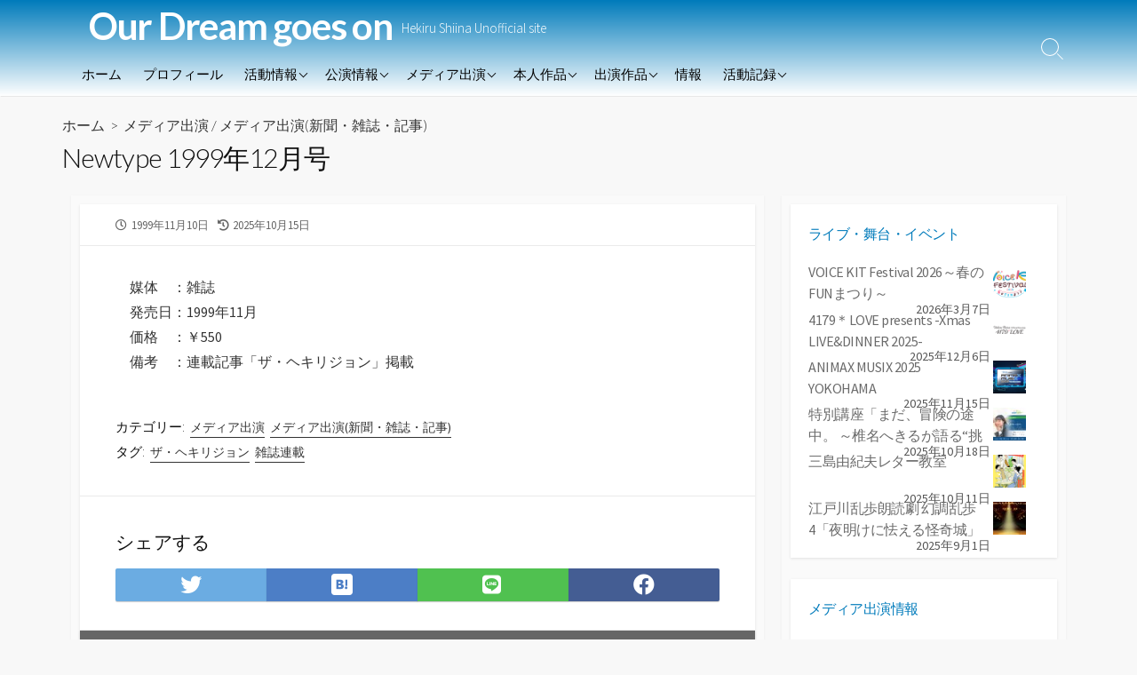

--- FILE ---
content_type: text/html; charset=UTF-8
request_url: https://hekiru.info/index.php/perform/1999/6478/
body_size: 18228
content:
<!DOCTYPE html>
<html lang="ja" prefix="og: http://ogp.me/ns#">
<head>
	<meta name="description" content="当サイトは、椎名へきる非公式サイトです。いわゆるファンサイト等に分類されるものです。
当サイトでは、歌手・役者として活躍している椎名へきるの情報を リリース作品、ライブデータを中心に掲載しています。
あくまで個人の趣味の延長上で椎名へきるの情報をまとめる為に製作されたものです。
椎名へきる本人ならびに所属事務所･レコード会社･その他椎名へきる関連企業とは一切関係ありません。" >
	<meta charset="UTF-8">
	<meta name="viewport" content="width=device-width, initial-scale=1.0">
	<meta content="#007bbb" name="theme-color">
	<link rel="profile" href="http://gmpg.org/xfn/11">
	<title>Newtype 1999年12月号 &#8211; Our Dream goes on</title>
<meta name='robots' content='max-image-preview:large' />
<link rel='dns-prefetch' href='//webfonts.sakura.ne.jp' />
<link rel='dns-prefetch' href='//fonts.googleapis.com' />
<link rel="alternate" type="application/rss+xml" title="Our Dream goes on &raquo; フィード" href="https://hekiru.info/index.php/feed/" />
<link rel="alternate" type="application/rss+xml" title="Our Dream goes on &raquo; コメントフィード" href="https://hekiru.info/index.php/comments/feed/" />
<link rel="alternate" type="application/rss+xml" title="Our Dream goes on &raquo; Newtype 1999年12月号 のコメントのフィード" href="https://hekiru.info/index.php/perform/1999/6478/feed/" />
<link rel="alternate" title="oEmbed (JSON)" type="application/json+oembed" href="https://hekiru.info/index.php/wp-json/oembed/1.0/embed?url=https%3A%2F%2Fhekiru.info%2Findex.php%2Fperform%2F1999%2F6478%2F" />
<link rel="alternate" title="oEmbed (XML)" type="text/xml+oembed" href="https://hekiru.info/index.php/wp-json/oembed/1.0/embed?url=https%3A%2F%2Fhekiru.info%2Findex.php%2Fperform%2F1999%2F6478%2F&#038;format=xml" />
<style id='wp-img-auto-sizes-contain-inline-css' type='text/css'>
img:is([sizes=auto i],[sizes^="auto," i]){contain-intrinsic-size:3000px 1500px}
/*# sourceURL=wp-img-auto-sizes-contain-inline-css */
</style>
<style id='wp-emoji-styles-inline-css' type='text/css'>

	img.wp-smiley, img.emoji {
		display: inline !important;
		border: none !important;
		box-shadow: none !important;
		height: 1em !important;
		width: 1em !important;
		margin: 0 0.07em !important;
		vertical-align: -0.1em !important;
		background: none !important;
		padding: 0 !important;
	}
/*# sourceURL=wp-emoji-styles-inline-css */
</style>
<style id='wp-block-library-inline-css' type='text/css'>
:root{--wp-block-synced-color:#7a00df;--wp-block-synced-color--rgb:122,0,223;--wp-bound-block-color:var(--wp-block-synced-color);--wp-editor-canvas-background:#ddd;--wp-admin-theme-color:#007cba;--wp-admin-theme-color--rgb:0,124,186;--wp-admin-theme-color-darker-10:#006ba1;--wp-admin-theme-color-darker-10--rgb:0,107,160.5;--wp-admin-theme-color-darker-20:#005a87;--wp-admin-theme-color-darker-20--rgb:0,90,135;--wp-admin-border-width-focus:2px}@media (min-resolution:192dpi){:root{--wp-admin-border-width-focus:1.5px}}.wp-element-button{cursor:pointer}:root .has-very-light-gray-background-color{background-color:#eee}:root .has-very-dark-gray-background-color{background-color:#313131}:root .has-very-light-gray-color{color:#eee}:root .has-very-dark-gray-color{color:#313131}:root .has-vivid-green-cyan-to-vivid-cyan-blue-gradient-background{background:linear-gradient(135deg,#00d084,#0693e3)}:root .has-purple-crush-gradient-background{background:linear-gradient(135deg,#34e2e4,#4721fb 50%,#ab1dfe)}:root .has-hazy-dawn-gradient-background{background:linear-gradient(135deg,#faaca8,#dad0ec)}:root .has-subdued-olive-gradient-background{background:linear-gradient(135deg,#fafae1,#67a671)}:root .has-atomic-cream-gradient-background{background:linear-gradient(135deg,#fdd79a,#004a59)}:root .has-nightshade-gradient-background{background:linear-gradient(135deg,#330968,#31cdcf)}:root .has-midnight-gradient-background{background:linear-gradient(135deg,#020381,#2874fc)}:root{--wp--preset--font-size--normal:16px;--wp--preset--font-size--huge:42px}.has-regular-font-size{font-size:1em}.has-larger-font-size{font-size:2.625em}.has-normal-font-size{font-size:var(--wp--preset--font-size--normal)}.has-huge-font-size{font-size:var(--wp--preset--font-size--huge)}.has-text-align-center{text-align:center}.has-text-align-left{text-align:left}.has-text-align-right{text-align:right}.has-fit-text{white-space:nowrap!important}#end-resizable-editor-section{display:none}.aligncenter{clear:both}.items-justified-left{justify-content:flex-start}.items-justified-center{justify-content:center}.items-justified-right{justify-content:flex-end}.items-justified-space-between{justify-content:space-between}.screen-reader-text{border:0;clip-path:inset(50%);height:1px;margin:-1px;overflow:hidden;padding:0;position:absolute;width:1px;word-wrap:normal!important}.screen-reader-text:focus{background-color:#ddd;clip-path:none;color:#444;display:block;font-size:1em;height:auto;left:5px;line-height:normal;padding:15px 23px 14px;text-decoration:none;top:5px;width:auto;z-index:100000}html :where(.has-border-color){border-style:solid}html :where([style*=border-top-color]){border-top-style:solid}html :where([style*=border-right-color]){border-right-style:solid}html :where([style*=border-bottom-color]){border-bottom-style:solid}html :where([style*=border-left-color]){border-left-style:solid}html :where([style*=border-width]){border-style:solid}html :where([style*=border-top-width]){border-top-style:solid}html :where([style*=border-right-width]){border-right-style:solid}html :where([style*=border-bottom-width]){border-bottom-style:solid}html :where([style*=border-left-width]){border-left-style:solid}html :where(img[class*=wp-image-]){height:auto;max-width:100%}:where(figure){margin:0 0 1em}html :where(.is-position-sticky){--wp-admin--admin-bar--position-offset:var(--wp-admin--admin-bar--height,0px)}@media screen and (max-width:600px){html :where(.is-position-sticky){--wp-admin--admin-bar--position-offset:0px}}

/*# sourceURL=wp-block-library-inline-css */
</style><style id='wp-block-heading-inline-css' type='text/css'>
h1:where(.wp-block-heading).has-background,h2:where(.wp-block-heading).has-background,h3:where(.wp-block-heading).has-background,h4:where(.wp-block-heading).has-background,h5:where(.wp-block-heading).has-background,h6:where(.wp-block-heading).has-background{padding:1.25em 2.375em}h1.has-text-align-left[style*=writing-mode]:where([style*=vertical-lr]),h1.has-text-align-right[style*=writing-mode]:where([style*=vertical-rl]),h2.has-text-align-left[style*=writing-mode]:where([style*=vertical-lr]),h2.has-text-align-right[style*=writing-mode]:where([style*=vertical-rl]),h3.has-text-align-left[style*=writing-mode]:where([style*=vertical-lr]),h3.has-text-align-right[style*=writing-mode]:where([style*=vertical-rl]),h4.has-text-align-left[style*=writing-mode]:where([style*=vertical-lr]),h4.has-text-align-right[style*=writing-mode]:where([style*=vertical-rl]),h5.has-text-align-left[style*=writing-mode]:where([style*=vertical-lr]),h5.has-text-align-right[style*=writing-mode]:where([style*=vertical-rl]),h6.has-text-align-left[style*=writing-mode]:where([style*=vertical-lr]),h6.has-text-align-right[style*=writing-mode]:where([style*=vertical-rl]){rotate:180deg}
/*# sourceURL=https://hekiru.info/wp/wp-includes/blocks/heading/style.min.css */
</style>
<style id='wp-block-image-inline-css' type='text/css'>
.wp-block-image>a,.wp-block-image>figure>a{display:inline-block}.wp-block-image img{box-sizing:border-box;height:auto;max-width:100%;vertical-align:bottom}@media not (prefers-reduced-motion){.wp-block-image img.hide{visibility:hidden}.wp-block-image img.show{animation:show-content-image .4s}}.wp-block-image[style*=border-radius] img,.wp-block-image[style*=border-radius]>a{border-radius:inherit}.wp-block-image.has-custom-border img{box-sizing:border-box}.wp-block-image.aligncenter{text-align:center}.wp-block-image.alignfull>a,.wp-block-image.alignwide>a{width:100%}.wp-block-image.alignfull img,.wp-block-image.alignwide img{height:auto;width:100%}.wp-block-image .aligncenter,.wp-block-image .alignleft,.wp-block-image .alignright,.wp-block-image.aligncenter,.wp-block-image.alignleft,.wp-block-image.alignright{display:table}.wp-block-image .aligncenter>figcaption,.wp-block-image .alignleft>figcaption,.wp-block-image .alignright>figcaption,.wp-block-image.aligncenter>figcaption,.wp-block-image.alignleft>figcaption,.wp-block-image.alignright>figcaption{caption-side:bottom;display:table-caption}.wp-block-image .alignleft{float:left;margin:.5em 1em .5em 0}.wp-block-image .alignright{float:right;margin:.5em 0 .5em 1em}.wp-block-image .aligncenter{margin-left:auto;margin-right:auto}.wp-block-image :where(figcaption){margin-bottom:1em;margin-top:.5em}.wp-block-image.is-style-circle-mask img{border-radius:9999px}@supports ((-webkit-mask-image:none) or (mask-image:none)) or (-webkit-mask-image:none){.wp-block-image.is-style-circle-mask img{border-radius:0;-webkit-mask-image:url('data:image/svg+xml;utf8,<svg viewBox="0 0 100 100" xmlns="http://www.w3.org/2000/svg"><circle cx="50" cy="50" r="50"/></svg>');mask-image:url('data:image/svg+xml;utf8,<svg viewBox="0 0 100 100" xmlns="http://www.w3.org/2000/svg"><circle cx="50" cy="50" r="50"/></svg>');mask-mode:alpha;-webkit-mask-position:center;mask-position:center;-webkit-mask-repeat:no-repeat;mask-repeat:no-repeat;-webkit-mask-size:contain;mask-size:contain}}:root :where(.wp-block-image.is-style-rounded img,.wp-block-image .is-style-rounded img){border-radius:9999px}.wp-block-image figure{margin:0}.wp-lightbox-container{display:flex;flex-direction:column;position:relative}.wp-lightbox-container img{cursor:zoom-in}.wp-lightbox-container img:hover+button{opacity:1}.wp-lightbox-container button{align-items:center;backdrop-filter:blur(16px) saturate(180%);background-color:#5a5a5a40;border:none;border-radius:4px;cursor:zoom-in;display:flex;height:20px;justify-content:center;opacity:0;padding:0;position:absolute;right:16px;text-align:center;top:16px;width:20px;z-index:100}@media not (prefers-reduced-motion){.wp-lightbox-container button{transition:opacity .2s ease}}.wp-lightbox-container button:focus-visible{outline:3px auto #5a5a5a40;outline:3px auto -webkit-focus-ring-color;outline-offset:3px}.wp-lightbox-container button:hover{cursor:pointer;opacity:1}.wp-lightbox-container button:focus{opacity:1}.wp-lightbox-container button:focus,.wp-lightbox-container button:hover,.wp-lightbox-container button:not(:hover):not(:active):not(.has-background){background-color:#5a5a5a40;border:none}.wp-lightbox-overlay{box-sizing:border-box;cursor:zoom-out;height:100vh;left:0;overflow:hidden;position:fixed;top:0;visibility:hidden;width:100%;z-index:100000}.wp-lightbox-overlay .close-button{align-items:center;cursor:pointer;display:flex;justify-content:center;min-height:40px;min-width:40px;padding:0;position:absolute;right:calc(env(safe-area-inset-right) + 16px);top:calc(env(safe-area-inset-top) + 16px);z-index:5000000}.wp-lightbox-overlay .close-button:focus,.wp-lightbox-overlay .close-button:hover,.wp-lightbox-overlay .close-button:not(:hover):not(:active):not(.has-background){background:none;border:none}.wp-lightbox-overlay .lightbox-image-container{height:var(--wp--lightbox-container-height);left:50%;overflow:hidden;position:absolute;top:50%;transform:translate(-50%,-50%);transform-origin:top left;width:var(--wp--lightbox-container-width);z-index:9999999999}.wp-lightbox-overlay .wp-block-image{align-items:center;box-sizing:border-box;display:flex;height:100%;justify-content:center;margin:0;position:relative;transform-origin:0 0;width:100%;z-index:3000000}.wp-lightbox-overlay .wp-block-image img{height:var(--wp--lightbox-image-height);min-height:var(--wp--lightbox-image-height);min-width:var(--wp--lightbox-image-width);width:var(--wp--lightbox-image-width)}.wp-lightbox-overlay .wp-block-image figcaption{display:none}.wp-lightbox-overlay button{background:none;border:none}.wp-lightbox-overlay .scrim{background-color:#fff;height:100%;opacity:.9;position:absolute;width:100%;z-index:2000000}.wp-lightbox-overlay.active{visibility:visible}@media not (prefers-reduced-motion){.wp-lightbox-overlay.active{animation:turn-on-visibility .25s both}.wp-lightbox-overlay.active img{animation:turn-on-visibility .35s both}.wp-lightbox-overlay.show-closing-animation:not(.active){animation:turn-off-visibility .35s both}.wp-lightbox-overlay.show-closing-animation:not(.active) img{animation:turn-off-visibility .25s both}.wp-lightbox-overlay.zoom.active{animation:none;opacity:1;visibility:visible}.wp-lightbox-overlay.zoom.active .lightbox-image-container{animation:lightbox-zoom-in .4s}.wp-lightbox-overlay.zoom.active .lightbox-image-container img{animation:none}.wp-lightbox-overlay.zoom.active .scrim{animation:turn-on-visibility .4s forwards}.wp-lightbox-overlay.zoom.show-closing-animation:not(.active){animation:none}.wp-lightbox-overlay.zoom.show-closing-animation:not(.active) .lightbox-image-container{animation:lightbox-zoom-out .4s}.wp-lightbox-overlay.zoom.show-closing-animation:not(.active) .lightbox-image-container img{animation:none}.wp-lightbox-overlay.zoom.show-closing-animation:not(.active) .scrim{animation:turn-off-visibility .4s forwards}}@keyframes show-content-image{0%{visibility:hidden}99%{visibility:hidden}to{visibility:visible}}@keyframes turn-on-visibility{0%{opacity:0}to{opacity:1}}@keyframes turn-off-visibility{0%{opacity:1;visibility:visible}99%{opacity:0;visibility:visible}to{opacity:0;visibility:hidden}}@keyframes lightbox-zoom-in{0%{transform:translate(calc((-100vw + var(--wp--lightbox-scrollbar-width))/2 + var(--wp--lightbox-initial-left-position)),calc(-50vh + var(--wp--lightbox-initial-top-position))) scale(var(--wp--lightbox-scale))}to{transform:translate(-50%,-50%) scale(1)}}@keyframes lightbox-zoom-out{0%{transform:translate(-50%,-50%) scale(1);visibility:visible}99%{visibility:visible}to{transform:translate(calc((-100vw + var(--wp--lightbox-scrollbar-width))/2 + var(--wp--lightbox-initial-left-position)),calc(-50vh + var(--wp--lightbox-initial-top-position))) scale(var(--wp--lightbox-scale));visibility:hidden}}
/*# sourceURL=https://hekiru.info/wp/wp-includes/blocks/image/style.min.css */
</style>
<style id='wp-block-search-inline-css' type='text/css'>
.wp-block-search__button{margin-left:10px;word-break:normal}.wp-block-search__button.has-icon{line-height:0}.wp-block-search__button svg{height:1.25em;min-height:24px;min-width:24px;width:1.25em;fill:currentColor;vertical-align:text-bottom}:where(.wp-block-search__button){border:1px solid #ccc;padding:6px 10px}.wp-block-search__inside-wrapper{display:flex;flex:auto;flex-wrap:nowrap;max-width:100%}.wp-block-search__label{width:100%}.wp-block-search.wp-block-search__button-only .wp-block-search__button{box-sizing:border-box;display:flex;flex-shrink:0;justify-content:center;margin-left:0;max-width:100%}.wp-block-search.wp-block-search__button-only .wp-block-search__inside-wrapper{min-width:0!important;transition-property:width}.wp-block-search.wp-block-search__button-only .wp-block-search__input{flex-basis:100%;transition-duration:.3s}.wp-block-search.wp-block-search__button-only.wp-block-search__searchfield-hidden,.wp-block-search.wp-block-search__button-only.wp-block-search__searchfield-hidden .wp-block-search__inside-wrapper{overflow:hidden}.wp-block-search.wp-block-search__button-only.wp-block-search__searchfield-hidden .wp-block-search__input{border-left-width:0!important;border-right-width:0!important;flex-basis:0;flex-grow:0;margin:0;min-width:0!important;padding-left:0!important;padding-right:0!important;width:0!important}:where(.wp-block-search__input){appearance:none;border:1px solid #949494;flex-grow:1;font-family:inherit;font-size:inherit;font-style:inherit;font-weight:inherit;letter-spacing:inherit;line-height:inherit;margin-left:0;margin-right:0;min-width:3rem;padding:8px;text-decoration:unset!important;text-transform:inherit}:where(.wp-block-search__button-inside .wp-block-search__inside-wrapper){background-color:#fff;border:1px solid #949494;box-sizing:border-box;padding:4px}:where(.wp-block-search__button-inside .wp-block-search__inside-wrapper) .wp-block-search__input{border:none;border-radius:0;padding:0 4px}:where(.wp-block-search__button-inside .wp-block-search__inside-wrapper) .wp-block-search__input:focus{outline:none}:where(.wp-block-search__button-inside .wp-block-search__inside-wrapper) :where(.wp-block-search__button){padding:4px 8px}.wp-block-search.aligncenter .wp-block-search__inside-wrapper{margin:auto}.wp-block[data-align=right] .wp-block-search.wp-block-search__button-only .wp-block-search__inside-wrapper{float:right}
/*# sourceURL=https://hekiru.info/wp/wp-includes/blocks/search/style.min.css */
</style>
<style id='wp-block-embed-inline-css' type='text/css'>
.wp-block-embed.alignleft,.wp-block-embed.alignright,.wp-block[data-align=left]>[data-type="core/embed"],.wp-block[data-align=right]>[data-type="core/embed"]{max-width:360px;width:100%}.wp-block-embed.alignleft .wp-block-embed__wrapper,.wp-block-embed.alignright .wp-block-embed__wrapper,.wp-block[data-align=left]>[data-type="core/embed"] .wp-block-embed__wrapper,.wp-block[data-align=right]>[data-type="core/embed"] .wp-block-embed__wrapper{min-width:280px}.wp-block-cover .wp-block-embed{min-height:240px;min-width:320px}.wp-block-embed{overflow-wrap:break-word}.wp-block-embed :where(figcaption){margin-bottom:1em;margin-top:.5em}.wp-block-embed iframe{max-width:100%}.wp-block-embed__wrapper{position:relative}.wp-embed-responsive .wp-has-aspect-ratio .wp-block-embed__wrapper:before{content:"";display:block;padding-top:50%}.wp-embed-responsive .wp-has-aspect-ratio iframe{bottom:0;height:100%;left:0;position:absolute;right:0;top:0;width:100%}.wp-embed-responsive .wp-embed-aspect-21-9 .wp-block-embed__wrapper:before{padding-top:42.85%}.wp-embed-responsive .wp-embed-aspect-18-9 .wp-block-embed__wrapper:before{padding-top:50%}.wp-embed-responsive .wp-embed-aspect-16-9 .wp-block-embed__wrapper:before{padding-top:56.25%}.wp-embed-responsive .wp-embed-aspect-4-3 .wp-block-embed__wrapper:before{padding-top:75%}.wp-embed-responsive .wp-embed-aspect-1-1 .wp-block-embed__wrapper:before{padding-top:100%}.wp-embed-responsive .wp-embed-aspect-9-16 .wp-block-embed__wrapper:before{padding-top:177.77%}.wp-embed-responsive .wp-embed-aspect-1-2 .wp-block-embed__wrapper:before{padding-top:200%}
/*# sourceURL=https://hekiru.info/wp/wp-includes/blocks/embed/style.min.css */
</style>
<style id='wp-block-group-inline-css' type='text/css'>
.wp-block-group{box-sizing:border-box}:where(.wp-block-group.wp-block-group-is-layout-constrained){position:relative}
/*# sourceURL=https://hekiru.info/wp/wp-includes/blocks/group/style.min.css */
</style>
<style id='wp-block-spacer-inline-css' type='text/css'>
.wp-block-spacer{clear:both}
/*# sourceURL=https://hekiru.info/wp/wp-includes/blocks/spacer/style.min.css */
</style>
<style id='global-styles-inline-css' type='text/css'>
:root{--wp--preset--aspect-ratio--square: 1;--wp--preset--aspect-ratio--4-3: 4/3;--wp--preset--aspect-ratio--3-4: 3/4;--wp--preset--aspect-ratio--3-2: 3/2;--wp--preset--aspect-ratio--2-3: 2/3;--wp--preset--aspect-ratio--16-9: 16/9;--wp--preset--aspect-ratio--9-16: 9/16;--wp--preset--color--black: #000000;--wp--preset--color--cyan-bluish-gray: #abb8c3;--wp--preset--color--white: #ffffff;--wp--preset--color--pale-pink: #f78da7;--wp--preset--color--vivid-red: #cf2e2e;--wp--preset--color--luminous-vivid-orange: #ff6900;--wp--preset--color--luminous-vivid-amber: #fcb900;--wp--preset--color--light-green-cyan: #7bdcb5;--wp--preset--color--vivid-green-cyan: #00d084;--wp--preset--color--pale-cyan-blue: #8ed1fc;--wp--preset--color--vivid-cyan-blue: #0693e3;--wp--preset--color--vivid-purple: #9b51e0;--wp--preset--gradient--vivid-cyan-blue-to-vivid-purple: linear-gradient(135deg,rgb(6,147,227) 0%,rgb(155,81,224) 100%);--wp--preset--gradient--light-green-cyan-to-vivid-green-cyan: linear-gradient(135deg,rgb(122,220,180) 0%,rgb(0,208,130) 100%);--wp--preset--gradient--luminous-vivid-amber-to-luminous-vivid-orange: linear-gradient(135deg,rgb(252,185,0) 0%,rgb(255,105,0) 100%);--wp--preset--gradient--luminous-vivid-orange-to-vivid-red: linear-gradient(135deg,rgb(255,105,0) 0%,rgb(207,46,46) 100%);--wp--preset--gradient--very-light-gray-to-cyan-bluish-gray: linear-gradient(135deg,rgb(238,238,238) 0%,rgb(169,184,195) 100%);--wp--preset--gradient--cool-to-warm-spectrum: linear-gradient(135deg,rgb(74,234,220) 0%,rgb(151,120,209) 20%,rgb(207,42,186) 40%,rgb(238,44,130) 60%,rgb(251,105,98) 80%,rgb(254,248,76) 100%);--wp--preset--gradient--blush-light-purple: linear-gradient(135deg,rgb(255,206,236) 0%,rgb(152,150,240) 100%);--wp--preset--gradient--blush-bordeaux: linear-gradient(135deg,rgb(254,205,165) 0%,rgb(254,45,45) 50%,rgb(107,0,62) 100%);--wp--preset--gradient--luminous-dusk: linear-gradient(135deg,rgb(255,203,112) 0%,rgb(199,81,192) 50%,rgb(65,88,208) 100%);--wp--preset--gradient--pale-ocean: linear-gradient(135deg,rgb(255,245,203) 0%,rgb(182,227,212) 50%,rgb(51,167,181) 100%);--wp--preset--gradient--electric-grass: linear-gradient(135deg,rgb(202,248,128) 0%,rgb(113,206,126) 100%);--wp--preset--gradient--midnight: linear-gradient(135deg,rgb(2,3,129) 0%,rgb(40,116,252) 100%);--wp--preset--font-size--small: 13px;--wp--preset--font-size--medium: 20px;--wp--preset--font-size--large: 36px;--wp--preset--font-size--x-large: 42px;--wp--preset--spacing--20: 0.44rem;--wp--preset--spacing--30: 0.67rem;--wp--preset--spacing--40: 1rem;--wp--preset--spacing--50: 1.5rem;--wp--preset--spacing--60: 2.25rem;--wp--preset--spacing--70: 3.38rem;--wp--preset--spacing--80: 5.06rem;--wp--preset--shadow--natural: 6px 6px 9px rgba(0, 0, 0, 0.2);--wp--preset--shadow--deep: 12px 12px 50px rgba(0, 0, 0, 0.4);--wp--preset--shadow--sharp: 6px 6px 0px rgba(0, 0, 0, 0.2);--wp--preset--shadow--outlined: 6px 6px 0px -3px rgb(255, 255, 255), 6px 6px rgb(0, 0, 0);--wp--preset--shadow--crisp: 6px 6px 0px rgb(0, 0, 0);}:where(.is-layout-flex){gap: 0.5em;}:where(.is-layout-grid){gap: 0.5em;}body .is-layout-flex{display: flex;}.is-layout-flex{flex-wrap: wrap;align-items: center;}.is-layout-flex > :is(*, div){margin: 0;}body .is-layout-grid{display: grid;}.is-layout-grid > :is(*, div){margin: 0;}:where(.wp-block-columns.is-layout-flex){gap: 2em;}:where(.wp-block-columns.is-layout-grid){gap: 2em;}:where(.wp-block-post-template.is-layout-flex){gap: 1.25em;}:where(.wp-block-post-template.is-layout-grid){gap: 1.25em;}.has-black-color{color: var(--wp--preset--color--black) !important;}.has-cyan-bluish-gray-color{color: var(--wp--preset--color--cyan-bluish-gray) !important;}.has-white-color{color: var(--wp--preset--color--white) !important;}.has-pale-pink-color{color: var(--wp--preset--color--pale-pink) !important;}.has-vivid-red-color{color: var(--wp--preset--color--vivid-red) !important;}.has-luminous-vivid-orange-color{color: var(--wp--preset--color--luminous-vivid-orange) !important;}.has-luminous-vivid-amber-color{color: var(--wp--preset--color--luminous-vivid-amber) !important;}.has-light-green-cyan-color{color: var(--wp--preset--color--light-green-cyan) !important;}.has-vivid-green-cyan-color{color: var(--wp--preset--color--vivid-green-cyan) !important;}.has-pale-cyan-blue-color{color: var(--wp--preset--color--pale-cyan-blue) !important;}.has-vivid-cyan-blue-color{color: var(--wp--preset--color--vivid-cyan-blue) !important;}.has-vivid-purple-color{color: var(--wp--preset--color--vivid-purple) !important;}.has-black-background-color{background-color: var(--wp--preset--color--black) !important;}.has-cyan-bluish-gray-background-color{background-color: var(--wp--preset--color--cyan-bluish-gray) !important;}.has-white-background-color{background-color: var(--wp--preset--color--white) !important;}.has-pale-pink-background-color{background-color: var(--wp--preset--color--pale-pink) !important;}.has-vivid-red-background-color{background-color: var(--wp--preset--color--vivid-red) !important;}.has-luminous-vivid-orange-background-color{background-color: var(--wp--preset--color--luminous-vivid-orange) !important;}.has-luminous-vivid-amber-background-color{background-color: var(--wp--preset--color--luminous-vivid-amber) !important;}.has-light-green-cyan-background-color{background-color: var(--wp--preset--color--light-green-cyan) !important;}.has-vivid-green-cyan-background-color{background-color: var(--wp--preset--color--vivid-green-cyan) !important;}.has-pale-cyan-blue-background-color{background-color: var(--wp--preset--color--pale-cyan-blue) !important;}.has-vivid-cyan-blue-background-color{background-color: var(--wp--preset--color--vivid-cyan-blue) !important;}.has-vivid-purple-background-color{background-color: var(--wp--preset--color--vivid-purple) !important;}.has-black-border-color{border-color: var(--wp--preset--color--black) !important;}.has-cyan-bluish-gray-border-color{border-color: var(--wp--preset--color--cyan-bluish-gray) !important;}.has-white-border-color{border-color: var(--wp--preset--color--white) !important;}.has-pale-pink-border-color{border-color: var(--wp--preset--color--pale-pink) !important;}.has-vivid-red-border-color{border-color: var(--wp--preset--color--vivid-red) !important;}.has-luminous-vivid-orange-border-color{border-color: var(--wp--preset--color--luminous-vivid-orange) !important;}.has-luminous-vivid-amber-border-color{border-color: var(--wp--preset--color--luminous-vivid-amber) !important;}.has-light-green-cyan-border-color{border-color: var(--wp--preset--color--light-green-cyan) !important;}.has-vivid-green-cyan-border-color{border-color: var(--wp--preset--color--vivid-green-cyan) !important;}.has-pale-cyan-blue-border-color{border-color: var(--wp--preset--color--pale-cyan-blue) !important;}.has-vivid-cyan-blue-border-color{border-color: var(--wp--preset--color--vivid-cyan-blue) !important;}.has-vivid-purple-border-color{border-color: var(--wp--preset--color--vivid-purple) !important;}.has-vivid-cyan-blue-to-vivid-purple-gradient-background{background: var(--wp--preset--gradient--vivid-cyan-blue-to-vivid-purple) !important;}.has-light-green-cyan-to-vivid-green-cyan-gradient-background{background: var(--wp--preset--gradient--light-green-cyan-to-vivid-green-cyan) !important;}.has-luminous-vivid-amber-to-luminous-vivid-orange-gradient-background{background: var(--wp--preset--gradient--luminous-vivid-amber-to-luminous-vivid-orange) !important;}.has-luminous-vivid-orange-to-vivid-red-gradient-background{background: var(--wp--preset--gradient--luminous-vivid-orange-to-vivid-red) !important;}.has-very-light-gray-to-cyan-bluish-gray-gradient-background{background: var(--wp--preset--gradient--very-light-gray-to-cyan-bluish-gray) !important;}.has-cool-to-warm-spectrum-gradient-background{background: var(--wp--preset--gradient--cool-to-warm-spectrum) !important;}.has-blush-light-purple-gradient-background{background: var(--wp--preset--gradient--blush-light-purple) !important;}.has-blush-bordeaux-gradient-background{background: var(--wp--preset--gradient--blush-bordeaux) !important;}.has-luminous-dusk-gradient-background{background: var(--wp--preset--gradient--luminous-dusk) !important;}.has-pale-ocean-gradient-background{background: var(--wp--preset--gradient--pale-ocean) !important;}.has-electric-grass-gradient-background{background: var(--wp--preset--gradient--electric-grass) !important;}.has-midnight-gradient-background{background: var(--wp--preset--gradient--midnight) !important;}.has-small-font-size{font-size: var(--wp--preset--font-size--small) !important;}.has-medium-font-size{font-size: var(--wp--preset--font-size--medium) !important;}.has-large-font-size{font-size: var(--wp--preset--font-size--large) !important;}.has-x-large-font-size{font-size: var(--wp--preset--font-size--x-large) !important;}
/*# sourceURL=global-styles-inline-css */
</style>

<style id='classic-theme-styles-inline-css' type='text/css'>
/*! This file is auto-generated */
.wp-block-button__link{color:#fff;background-color:#32373c;border-radius:9999px;box-shadow:none;text-decoration:none;padding:calc(.667em + 2px) calc(1.333em + 2px);font-size:1.125em}.wp-block-file__button{background:#32373c;color:#fff;text-decoration:none}
/*# sourceURL=/wp-includes/css/classic-themes.min.css */
</style>
<link rel='stylesheet' id='GoogleFonts-css' href='//fonts.googleapis.com/css?family=Lato%3A300%2C400%2C700&#038;display=swap&#038;ver=1.0.0' type='text/css' media='all' />
<link rel='stylesheet' id='cd-style-css' href='https://hekiru.info/wp/wp-content/themes/coldbox/assets/css/style.min.css?ver=1.9.4' type='text/css' media='all' />
<style id='cd-style-inline-css' type='text/css'>
body .site-title{font-size:2.8em}.entry h2{margin:2em -40px 1.3em;padding:1.3rem 30px;border-style:solid;border-width:1px 0;overflow:hidden}@media screen and (max-width:640px){.entry h2{margin-left:-20px;margin-right:-20px;padding-left:10px;padding-right:10px}}.entry h3{margin:1.6em -10px 1.1em;padding:0 5px .4rem;border-bottom:2px solid rgba(0,0,0,.5);overflow:hidden}.entry h4{padding:0 0 .4rem;border-bottom:2px solid #bbb;overflow:hidden}.entry h5{padding:0 0 .4rem;border-bottom:1px dotted #bbb;overflow:hidden}@media screen and (max-width:640px){.grid-view .article,.grid-view .page,.grid-view .post{width:100%}}.related-posts .related-article{width:calc(100% / 4)}body .site-info{padding-top:0;padding-bottom:0}.site-info img{max-width:0}.entry a,.title-box a:hover,.post-meta a:hover,.post-meta.content-box a:hover,.post-btm-tags a:hover,p.post-btm-cats a:hover,.related-posts .post-category a,.related-posts .post:hover .post-title,.post-pages,.grid-view .post-inner a:hover .post-title,.standard-view .post-title:hover,ul.page-numbers,.widget #wp-calendar a,.widget .widgets-list-layout li:hover a,#comment-list .comment-author .fn a,#respond .logged-in-as a:hover,.comment-pages,.comment-pages a,.comment-pages span,.comment-body a,.comment-tabmenu .active>a,.standard-view .post-inner:hover .post-title,.widget .textwidget a{color:#007bbb}#comments input[type=submit],.post-tags a,.post-tags a,.main-archive .post-date,.action-bar,input[type=submit]:hover,input[type=submit]:focus,input[type=button]:hover,input[type=button]:focus,button[type=submit]:hover,button[type=submit]:focus,button[type=button]:hover,button[type=button]:focus{background-color:#007bbb}.comment-pages>a:hover,.comment-pages span,.post-pages>a:hover>span,.post-pages>span,ul.page-numbers span.page-numbers.current,ul.page-numbers a.page-numbers:hover{border-bottom-color:#007bbb}textarea:focus{border-color:#007bbb}::selection{background-color:#007bbb}::moz-selection{background-color:#007bbb}.entry a:hover,.comment-body a:hover,.sidebar #wp-calender a:hover,.widget .textwidget a:hover{color:#d33}.site-info,.site-title{color:#fff}.site-description{color:rgb(255,255,255)}.header-menu .menu-container>li>a{color:#fff}.header-menu .menu-container>li:hover>a{color:rgb(235,235,235)}:root body .search-toggle span.icon.search{border-color:#fff}:root body .search-toggle span.icon.search::before,.nav-toggle .bottom,.nav-toggle .middle,.nav-toggle .top{background-color:#fff}.footer-bottom{background-color:#0078ba}
/*# sourceURL=cd-style-inline-css */
</style>
<link rel='stylesheet' id='SourceSansPro-css' href='//fonts.googleapis.com/css?family=Source+Sans+Pro%3A300%2C400%2C400i%2C600%2C600i%2C700&#038;display=swap&#038;ver=1.0.0' type='text/css' media='all' />
<link rel='stylesheet' id='recent-posts-widget-with-thumbnails-public-style-css' href='https://hekiru.info/wp/wp-content/plugins/recent-posts-widget-with-thumbnails/public.css?ver=7.1.1' type='text/css' media='all' />
<link rel='stylesheet' id='newpost-catch-css' href='https://hekiru.info/wp/wp-content/plugins/newpost-catch/style.css?ver=6.9' type='text/css' media='all' />
<script type="text/javascript" src="https://hekiru.info/wp/wp-includes/js/jquery/jquery.min.js?ver=3.7.1" id="jquery-core-js"></script>
<script type="text/javascript" src="https://hekiru.info/wp/wp-includes/js/jquery/jquery-migrate.min.js?ver=3.4.1" id="jquery-migrate-js"></script>
<script type="text/javascript" src="//webfonts.sakura.ne.jp/js/sakurav3.js?fadein=0&amp;ver=3.1.4" id="typesquare_std-js"></script>
<script type="text/javascript" src="https://hekiru.info/wp/wp-includes/js/dist/vendor/wp-polyfill.min.js?ver=3.15.0" id="wp-polyfill-js"></script>
<script type="text/javascript" defer src="https://hekiru.info/wp/wp-content/themes/coldbox/assets/js/min/scripts.js?ver=1.9.4" id="cd-script-js"></script>
<link rel="https://api.w.org/" href="https://hekiru.info/index.php/wp-json/" /><link rel="alternate" title="JSON" type="application/json" href="https://hekiru.info/index.php/wp-json/wp/v2/posts/6478" /><link rel="EditURI" type="application/rsd+xml" title="RSD" href="https://hekiru.info/wp/xmlrpc.php?rsd" />
<meta name="generator" content="WordPress 6.9" />
<link rel="canonical" href="https://hekiru.info/index.php/perform/1999/6478/" />
<link rel='shortlink' href='https://hekiru.info/?p=6478' />
<link rel="amphtml" href="https://hekiru.info/index.php/perform/1999/6478/?amp=1">
<!-- Coldbox Addon Open Graph -->
<meta name="description" content="　発売日：1999年11月 　価格　：￥550 　備考　：連載記事「ザ・ヘキリジョン」掲載"/>
<meta property="og:title" content="Newtype 1999年12月号 &#8211; Our Dream goes on"/>
<meta property="og:description" content="　発売日：1999年11月 　価格　：￥550 　備考　：連載記事「ザ・ヘキリジョン」掲載"/>
<meta property="og:type" content="article"/>
<meta property="og:url" content="https://hekiru.info/perform/1999/6478"/>
<meta property="og:site_name" content="Our Dream goes on"/>
<meta property="og:image" content="https://hekiru2.sakura.ne.jp/wp/wp-content/uploads/2021/12/noimage.png"/>
<meta name="twitter:card" content="summary_large_image" />
<meta name="twitter:domain" content="https://hekiru.info" />
<meta property="og:locale" content="ja" />
<meta property="article:published_time" content="1999-11-10T00:00:30+09:00" />
<meta property="article:modified_time" content="2025-10-15T23:04:02+09:00" />
<!-- /Coldbox Addon Open Graph -->
<script type="text/javascript">(function(i,s,o,g,r,a,m){i['GoogleAnalyticsObject']=r;i[r]=i[r]||function(){ (i[r].q=i[r].q||[]).push(arguments)},i[r].l=1*new Date();a=s.createElement(o), m=s.getElementsByTagName(o)[0];a.async=1;a.src=g;m.parentNode.insertBefore(a,m) })(window,document,'script','https://www.google-analytics.com/analytics.js','ga'); ga('create', 'G-QYNVXGQYJQ', 'auto'); ga('send', 'pageview');</script>
<link rel="pingback" href="https://hekiru.info/wp/xmlrpc.php">
<style type="text/css" id="custom-background-css">
body.custom-background { background-color: #f8f8f8; }
</style>
	<link rel="icon" href="https://hekiru.info/wp/wp-content/uploads/2021/12/cropped-siteicon-32x32.png" sizes="32x32" />
<link rel="icon" href="https://hekiru.info/wp/wp-content/uploads/2021/12/cropped-siteicon-192x192.png" sizes="192x192" />
<link rel="apple-touch-icon" href="https://hekiru.info/wp/wp-content/uploads/2021/12/cropped-siteicon-180x180.png" />
<meta name="msapplication-TileImage" content="https://hekiru.info/wp/wp-content/uploads/2021/12/cropped-siteicon-270x270.png" />
		<style type="text/css" id="wp-custom-css">
			h1,h2{font-family: Lato,Noto Sans CJK JP Light,Yu Gothic Light,Hiragino Sans,Arial,sans-serif;}

body.home #main 
{margin-top: 0px;}
#main 
{margin-top: 0px;}
.wp-block-post-template li{list-style: none;}
#header-menu a{color:#000;font-style:bold}
#header,.pf
{background:-webkit-gradient(linear, left top,left bottom, from(#007bbb), to(#fff));
		;background:-moz-linear-gradient(top,#007bbb,#fff)}
#footer
{background:-webkit-gradient(linear, left top,left bottom, from(#fff), to(#007bbb));
		;background:-moz-linear-gradient(top,#fff,#007bbb)}
.entry h2{ border-top: solid 0px #364e96;/*上線*/
border-bottom: solid 0px #ffffff;/*下線*/}
.entry h3{border-bottom: solid 1px #007bbb;/*下線*/}
.title-box-inner {
    padding: 0px;
}
.entry-inner h5 {
    font-size: 1em;margin-block-end: 0.01em;    margin-block-start:0.2em;line-height: 1
}
.wp-block-post-template ul li{list-style-type:none}

.entry-inner ul{list-style-type:circle}
ol li{list-style-type:decimal}
dl{line-height:1.4ex;margin-left:2em;margin-top:10px}
dt{clear:left;float:left;width:12em}
dd {;float:left;margin-right:1em;
    display: -webkit-flex;
    display: flex;
    -webkit-justify-content: space-around;
    justify-content: space-around;}
.post-thumbnail {
	-webkit-box-shadow:none;
	box-shadow:none;}
figure{
	-webkit-box-shadow:none;
	box-shadow:none;}

.wp-block-archives{margin-left:1em;margin-top:8px;font-size:large;}



table {border-top:0px;border-bottom:none}
table {margin-left:-1px}
table {margin-right:-1px}

.entry table td:nth-of-type(2n) {
text-align:left
}
.entry table tr:nth-of-type(1n) {
	background: #ffffff;
}
.entry table tr:nth-of-type(2n) {
background:#f2fcff}

table tr th:nth-child(3),table tr th:nth-child(2),table tr th:nth-child(1){border-bottom:1px double #007ddd
}


.entry tr th{background-color:#ffffff;}
.allsongs:nth-of-type(2n){background-color:#fff;}
.allsongs:nth-of-type(2n) th:nth-of-type(1){background-color:#ffffff;color:#000;}
.allsongs:nth-of-type(2n) td:nth-of-type(1){background-color:#ffffff;color:#000;}
.allsongs:nth-of-type(2n) td:nth-of-type(2){background-color:#ffffff;color:#000;}

.allsongs:nth-of-type(2n-1) th:nth-of-type(1){font-size:large;background:#f2fcff}
.allsongs:nth-of-type(2n-1) td{background:#fff}

.allsongs th:nth-of-type(2n-1){;font-size:large}
table .allsongs tr:nth-of-type(2n){background: #ffffff}
table .allsongs tr:nth-of-type(1n) {background:#ffffff}




.hishistory td:nth-of-type(1){font-size:small;white-space: nowrap;margin-right:0px;padding-right:1px}
.hishistory td:nth-of-type(2){font-size:small;white-space: nowrap;margin-left:0px;padding-right:1em;padding-left:0px}

.hishistory td:nth-of-type(3) {
text-align:left;;font-size:small;
}

.hishistory td:nth-of-type(4) {font-size:small;}

.dayend td{border-top:1px double #007ddd}

.entry table tfoot td:nth-of-type(2n) {
;font-size:small;
}
.entry th:nth-of-type(2n) {text-indent:16%;text-align:left
}

.entry table thead th{border-bottom:double 2px #007ddd;border-top:none;font-size:large}

.allsongs tr th{border-bottom:double 1px #007ddd;border-top:none;font-size:large}

.entry table tfoot td:nth-of-type(2n) {
text-align:left
}
.entry table tfoot td{background:#fcffff;
border-top:1px double #007ddd;border-bottom:1px solid #007ddd
}



.content-inside-test{
	background:#fcfcfc;
	border:1px solid #fefefe;
	padding:2px 2px 2xp 2px;
	margin:0px -35px -2px -60px}

.content-inside-test2{margin:3px;
	padding:0px 10px 10px 15px
		;background-color:#fff;-webkit-box-shadow: 0 1px 3px 0 rgb(0 0 0 / 10%);box-shadow: 0 1px 3px 0 rgb(0 0 0 / 10%);}



.allsongs2 tr th
{background:#fff;
border-top:1px solid #007bbb;
}

.allsongs20 td{background-color:#ffffff;}
.allsongs20 td:nth-of-type(2n)
{padding-left:13%;text-align:left}


.title-summary div{display: inline-block;margin-top:0px;padding-top:0px;padding-left:1em;
font-size:8px;}
.title-summary h2{display:block;
margin-bottom:1px;
padding-bottom:1px;
padding-top:1px;
font-size:18px;
overflow: hidden;
white-space: nowrap;}

li.rpwe-li{display:block;height:3em;border:0px} 
 .rpwe-li  h3{display:block;height:2.8em;overflow:hidden;border:0px} 
.rpwe-block li {border-bottom:0PX !IMPORTANT}
.entry h2 a{-webkit-box-shadow: 0px 0 0 0 currentColor;
    /* box-shadow: 0 0px 0 0 currentColor; */
    color: #00619f;}

h2.widget-title a{color:#007bbb;font-size:90%;border-bottom:} 
h2.widget-title {font-weight:bold;border:0px} 

.wp-block-post-excerpt p{line-height:1.3;margin-top:-0.2em}
.entry h2{margin:2em -40px 0em;padding:3 30px;font-size:105%;line-height:1.6;border:0px}
.hyouji{margin-top:-1.1em;margin-left:-20px;font-size:80%}		</style>
		</head>

<body class="wp-singular post-template-default single single-post postid-6478 single-format-standard custom-background wp-theme-coldbox header-menu-enabled sticky-header right-sidebar-s1 header-column">

	
<a class="skip-link screen-reader-text noscroll" href="#content">
	コンテンツへスキップ</a>


	<header id="header" class="header" role="banner">

		<div class="header-inner container">

			<div class="site-info">

				<a href="https://hekiru.info" title="Our Dream goes on"><h2 class="site-title">Our Dream goes on</h2></a>
									<p class="site-description">Hekiru Shiina Unofficial site</p>
							</div>

			
			
				<nav id="header-menu" class="header-menu" role="navigation" aria-label="ヘッダーメニュー"><ul id="header-nav" class="menu-container"><li id="menu-item-1016" class="menu-item menu-item-type-custom menu-item-object-custom menu-item-home menu-item-1016"><a href="http://hekiru.info/">ホーム</a></li>
<li id="menu-item-5957" class="menu-item menu-item-type-post_type menu-item-object-page menu-item-5957"><a href="https://hekiru.info/index.php/home/whatshekiru/">プロフィール</a></li>
<li id="menu-item-1282" class="menu-item menu-item-type-post_type menu-item-object-page menu-item-has-children menu-item-1282"><a href="https://hekiru.info/index.php/home/log/">活動情報</a>
<ul class="sub-menu">
	<li id="menu-item-5956" class="menu-item menu-item-type-post_type menu-item-object-page menu-item-5956"><a href="https://hekiru.info/index.php/home/log/title/">活動記録一覧(簡易表示)</a></li>
	<li id="menu-item-1280" class="menu-item menu-item-type-post_type menu-item-object-page current_page_parent current-post-parent menu-item-1280"><a href="https://hekiru.info/index.php/home/log/summary/">活動記録一覧(概要)</a></li>
	<li id="menu-item-1281" class="menu-item menu-item-type-post_type menu-item-object-page menu-item-1281"><a href="https://hekiru.info/index.php/home/log/all/">活動記録一覧(全表示)</a></li>
</ul>
</li>
<li id="menu-item-1024" class="menu-item menu-item-type-taxonomy menu-item-object-category menu-item-has-children menu-item-1024"><a href="https://hekiru.info/index.php/category/performance/">公演情報</a>
<ul class="sub-menu">
	<li id="menu-item-1026" class="menu-item menu-item-type-taxonomy menu-item-object-category menu-item-1026"><a href="https://hekiru.info/index.php/category/performance/concert/">ライブ・コンサート</a></li>
	<li id="menu-item-1037" class="menu-item menu-item-type-taxonomy menu-item-object-category menu-item-1037"><a href="https://hekiru.info/index.php/category/performance/stage/">舞台・朗読劇</a></li>
	<li id="menu-item-1039" class="menu-item menu-item-type-taxonomy menu-item-object-category menu-item-1039"><a href="https://hekiru.info/index.php/category/performance/event/">イベント・その他</a></li>
</ul>
</li>
<li id="menu-item-1041" class="menu-item menu-item-type-taxonomy menu-item-object-category current-post-ancestor current-menu-parent current-post-parent menu-item-has-children menu-item-1041"><a href="https://hekiru.info/index.php/category/perform/">メディア出演</a>
<ul class="sub-menu">
	<li id="menu-item-1074" class="menu-item menu-item-type-taxonomy menu-item-object-category menu-item-1074"><a href="https://hekiru.info/index.php/category/perform/regular/">レギュラー出演</a></li>
	<li id="menu-item-1043" class="menu-item menu-item-type-taxonomy menu-item-object-category menu-item-1043"><a href="https://hekiru.info/index.php/category/perform/tv/">TV番組</a></li>
	<li id="menu-item-1045" class="menu-item menu-item-type-taxonomy menu-item-object-category menu-item-1045"><a href="https://hekiru.info/index.php/category/perform/radio/">ラジオ番組</a></li>
	<li id="menu-item-3122" class="menu-item menu-item-type-taxonomy menu-item-object-category current-post-ancestor current-menu-parent current-post-parent menu-item-3122"><a href="https://hekiru.info/index.php/category/perform/journal/">新聞・雑誌・記事</a></li>
	<li id="menu-item-1047" class="menu-item menu-item-type-taxonomy menu-item-object-category menu-item-1047"><a href="https://hekiru.info/index.php/category/perform/internet/">配信番組</a></li>
	<li id="menu-item-5163" class="menu-item menu-item-type-taxonomy menu-item-object-category menu-item-5163"><a href="https://hekiru.info/index.php/category/perform/movie/">上映作品</a></li>
</ul>
</li>
<li id="menu-item-1048" class="menu-item menu-item-type-taxonomy menu-item-object-category menu-item-has-children menu-item-1048"><a href="https://hekiru.info/index.php/category/hekiru/">本人作品</a>
<ul class="sub-menu">
	<li id="menu-item-1050" class="menu-item menu-item-type-taxonomy menu-item-object-category menu-item-1050"><a href="https://hekiru.info/index.php/category/hekiru/single/">本人作品(シングル)</a></li>
	<li id="menu-item-1052" class="menu-item menu-item-type-taxonomy menu-item-object-category menu-item-1052"><a href="https://hekiru.info/index.php/category/hekiru/album/">本人作品(アルバム)</a></li>
	<li id="menu-item-1054" class="menu-item menu-item-type-taxonomy menu-item-object-category menu-item-1054"><a href="https://hekiru.info/index.php/category/hekiru/video-work/">本人作品(映像作品)</a></li>
</ul>
</li>
<li id="menu-item-1056" class="menu-item menu-item-type-taxonomy menu-item-object-category menu-item-has-children menu-item-1056"><a href="https://hekiru.info/index.php/category/product/">出演作品</a>
<ul class="sub-menu">
	<li id="menu-item-1058" class="menu-item menu-item-type-taxonomy menu-item-object-category menu-item-1058"><a href="https://hekiru.info/index.php/category/product/video/">出演作品(映像作品)</a></li>
	<li id="menu-item-1062" class="menu-item menu-item-type-taxonomy menu-item-object-category menu-item-1062"><a href="https://hekiru.info/index.php/category/product/sound/">出演作品(音声作品)</a></li>
	<li id="menu-item-1064" class="menu-item menu-item-type-taxonomy menu-item-object-category menu-item-1064"><a href="https://hekiru.info/index.php/category/product/book/">出演作品(書籍)</a></li>
	<li id="menu-item-1060" class="menu-item menu-item-type-taxonomy menu-item-object-category menu-item-1060"><a href="https://hekiru.info/index.php/category/product/application/">出演作品(ゲーム・アプリ)</a></li>
</ul>
</li>
<li id="menu-item-1066" class="menu-item menu-item-type-taxonomy menu-item-object-category menu-item-1066"><a href="https://hekiru.info/index.php/category/info/">情報</a></li>
<li id="menu-item-1068" class="menu-item menu-item-type-taxonomy menu-item-object-category menu-item-has-children menu-item-1068"><a href="https://hekiru.info/index.php/category/report/">活動記録</a>
<ul class="sub-menu">
	<li id="menu-item-3349" class="menu-item menu-item-type-post_type menu-item-object-page menu-item-3349"><a href="https://hekiru.info/index.php/home/whatshekiru/live-concert/">ライブ活動記録</a></li>
	<li id="menu-item-3355" class="menu-item menu-item-type-post_type menu-item-object-page menu-item-3355"><a href="https://hekiru.info/index.php/home/whatshekiru/eventhistory/">イベント活動記録</a></li>
	<li id="menu-item-5757" class="menu-item menu-item-type-post_type menu-item-object-page menu-item-5757"><a href="https://hekiru.info/index.php/allsong/">全曲リスト(工事中)</a></li>
</ul>
</li>
<li class="menu-item"><button id="close-mobile-menu" class="screen-reader-text close-mobile-menu">メニューを閉じる</button></li></ul><!--/#header-nav--></nav>
				<button class="search-toggle">
					<span class="icon search" aria-hidden="true"></span>
					<span class="screen-reader-text">検索切り替え</span>
				</button>
									<button id="header-nav-toggle" class="nav-toggle header-menu" on="tap:amp-sidebar.open">
					<span class="top" aria-hidden="true"></span>
					<span class="middle" aria-hidden="true"></span>
					<span class="bottom" aria-hidden="true"></span>
					<span class="screen-reader-text">メニュー</span>
				</button>				
			

		</div>

</header>


	<main id="main" class="main-single" role="main">

		<article id="post-6478" class="main-inner post-6478 post type-post status-publish format-standard hentry category-perform category-journal tag-thehekirision tag-regularfeature">

				<header class="title-box">
		<div class="title-box-inner container">
			<div class="breadcrumb"><a href="https://hekiru.info">ホーム</a>&nbsp;&nbsp;&gt;&nbsp;&nbsp;<a href="https://hekiru.info/index.php/category/perform/" rel="category tag">メディア出演</a> &#47; <a href="https://hekiru.info/index.php/category/perform/journal/" rel="category tag">メディア出演(新聞・雑誌・記事)</a></div>
			<h1 class="post-title">Newtype 1999年12月号</h1>
		</div>
	</header>
	
			<div class="container-outer">

				<div class="container">

					<div id="content" class="content">

						<div class="content-inner">

							<div class="content-inside">

								<footer class="post-meta content-box">

									
																		
																					<p class="post-date-wrapper">
												<span class="far fa-clock" aria-hidden="true"></span>
												<span class="screen-reader-text">公開日</span>
												<time class="post-date" datetime="1999-11-10T00:00:30+09:00">1999年11月10日</time>
											</p>
																				<p class="post-modified-wrapper">
											<span class="fas fa-history" aria-hidden="true"></span>
											<span class="screen-reader-text">最終更新日</span>
											<time class="post-modified" datetime="2025-10-15T23:04:02+09:00">2025年10月15日</time>
										</p>

																			
									
									
																	</footer>

								

								<div class="entry content-box">
									<div class="entry-inner"><p>　媒体　：雑誌<br />
　発売日：1999年11月<br />
　価格　：￥550<br />
　備考　：連載記事「ザ・ヘキリジョン」掲載</p>
</div>
																		<div class="btm-post-meta">
																					<p class="post-btm-cats"><span class="meta-label">カテゴリー:</span><a href="https://hekiru.info/index.php/category/perform/" rel="category tag">メディア出演</a>&#8203;<a href="https://hekiru.info/index.php/category/perform/journal/" rel="category tag">メディア出演(新聞・雑誌・記事)</a> </p>
																															<p class="post-btm-tags"> <span class="meta-label">タグ:</span><a href="https://hekiru.info/index.php/tag/thehekirision/" rel="tag">ザ・ヘキリジョン</a><a href="https://hekiru.info/index.php/tag/regularfeature/" rel="tag">雑誌連載</a> </p>																			</div>
																	</div>


									<section id="sns-buttons" class="content-box sns-buttons single-bottom">
		<h2 id="sns-btn-bottom-head" class="content-box-heading">シェアする</h2>
		<ul class="share-list-container">

							<li class="twitter balloon-btn">
					<div class="share">
						<a class="share-inner" href="http://twitter.com/intent/tweet?url=https%3A%2F%2Fhekiru.info%2Findex.php%2Fperform%2F1999%2F6478%2F&text=Newtype%201999%E5%B9%B412%E6%9C%88%E5%8F%B7%20%20%7C%20Our%20Dream%20goes%20on&tw_p=tweetbutton" target="_blank">
							<span class="share-icon icon-twitter fab fa-twitter">
								<span class="screen-reader-text">Twitter でシェア</span>
							</span>
						</a>
					</div>
									</li>
			
							<li class="hatena balloon-btn">
					<div class="share">
						<a class="share-inner" href="http://b.hatena.ne.jp/add?mode=confirm&url=https%3A%2F%2Fhekiru.info%2Findex.php%2Fperform%2F1999%2F6478%2F&title=Newtype%201999%E5%B9%B412%E6%9C%88%E5%8F%B7%20%20%7C%20Our%20Dream%20goes%20on" target="_blank">
							<span class="share-icon si si-hatenabookmark">
								<span class="screen-reader-text">はてなブックマークに保存</span>
							</span>
						</a>
					</div>
									</li>
			
							<li class="line balloon-btn">
					<div class="share">
						<a class="share-inner" href="https://social-plugins.line.me/lineit/share?url=https%3A%2F%2Fhekiru.info%2Findex.php%2Fperform%2F1999%2F6478%2F&title=Newtype%201999%E5%B9%B412%E6%9C%88%E5%8F%B7%20%20%7C%20Our%20Dream%20goes%20on" target="_blank">
							<span class="share-icon icon-line fab fa-line">
								<span class="screen-reader-text">LINE でシェア</span>
							</span>
						</a>
					</div>
				</li>
			
							<li class="facebook balloon-btn">
					<div class="share">
						<a class="share-inner" href="http://www.facebook.com/sharer.php?src=bm&u=https%3A%2F%2Fhekiru.info%2Findex.php%2Fperform%2F1999%2F6478%2F&t=Newtype%201999%E5%B9%B412%E6%9C%88%E5%8F%B7%20%20%7C%20Our%20Dream%20goes%20on" target="_blank">
							<span class="share-icon icon-facebook fab fa-facebook">
								<span class="screen-reader-text">Facebook でシェア</span>
							</span>
						</a>
					</div>
									</li>
			
			
			
		</ul>
	</section>
	
<nav class="post-nav">

	<ul>

		<li class="prev"><a href="https://hekiru.info/index.php/report/1999/1467/" rel="prev"><div class="post-thumbnail"></div> <span class="chevron-left" aria-hidden="true"></span> <p class="nav-title">前の投稿</p> <p class="post-title">STARTING LEGEND 1999 Change</p></a></li><li class="next"><a href="https://hekiru.info/index.php/perform/1999/9210/" rel="next"><div class="post-thumbnail"></div> <span class="chevron-right" aria-hidden="true"></span> <p class="nav-title">次の投稿</p> <p class="post-title">声優グランプリ vol.26</p></a></li>
	</ul>

</nav>


							</div><!--/.content-inside-->

						</div><!--/.content-inner-->

					</div><!--/.content-->

					

	<aside id="sidebar-s1" class="sidebar-s1" role="complementary">

		<div class="sidebar">

			<div class="sidebar-inner">

				<section id="rpwe_widget-5" class="widget rpwe_widget recent-posts-extended"><style>.rpwe-block ul{
list-style: none !important;
margin-left: 0 !important;
padding-left: 0 !important;
}

.rpwe-block li{
margin-bottom: 6px;
padding-bottom: 6px;
list-style-type: none;
}

.rpwe-block a{
display: inline !important;
text-decoration: none;
}

.rpwe-block h3{
background: none !important;
clear: none;
margin-bottom: 0 !important;
margin-top: 0 !important;
font-weight: 400;
font-size: 16px !important;
line-height: 1.5em;
}

.rpwe-thumb{
border: 0px solid #eee !important;
box-shadow: none !important;
margin: 1px 1px 1px 0;
padding-right: 5px !important;
}

.rpwe-summary{
font-size: 14px;
}

.rpwe-time{ display: block;
text-align: right;
font-size: 14px;
color: #555;
}

.rpwe-comment{
color: #bbb;
font-size: 11px;
padding-left: 5px;
}

.rpwe-alignleft{
display: inline;
float: left;
}

.rpwe-alignright{
display: inline;
float: right;
}

.rpwe-aligncenter{
display: block;
margin-left: auto;
margin-right: auto;
}

.rpwe-clearfix:before,
.rpwe-clearfix:after{
content: &quot;&quot;;
display: table !important;
}

.rpwe-clearfix:after{
clear: both;
}

.rpwe-clearfix{
zoom: 1;
}
</style><h2 class="widget-title"><a href="https://hekiru.info/index.php/category/performance/?customize_changeset_uuid=a73569e1-af0d-40ad-a27b-04e85f1a6ec8&#038;customize_autosaved=on&#038;customize_messenger_channel=preview-3" title="ライブ・舞台・イベント">ライブ・舞台・イベント</a></h2><div  class="rpwe-block"><ul class="rpwe-ul"><li class="rpwe-li rpwe-clearfix"><a class="rpwe-img" href="https://hekiru.info/index.php/performance/2026/11132/" target="_blank"><img class="rpwe-alignright rpwe-thumb" src="https://hekiru.info/wp/wp-content/uploads/2025/10/e-voicekitevent2-scaled-45x45.png" alt="VOICE KIT Festival 2026～春のFUNまつり～" height="45" width="45" loading="lazy" decoding="async"></a><h3 class="rpwe-title"><a href="https://hekiru.info/index.php/performance/2026/11132/" target="_blank">VOICE KIT Festival 2026～春のFUNまつり～</a></h3><time class="rpwe-time published" datetime="2026-03-07T17:00:38+09:00">2026年3月7日</time></li><li class="rpwe-li rpwe-clearfix"><a class="rpwe-img" href="https://hekiru.info/index.php/performance/2025/11119/" target="_blank"><img class="rpwe-alignright rpwe-thumb" src="https://hekiru.info/wp/wp-content/uploads/2020/07/n-4179love2020-45x45.png" alt="4179＊LOVE  presents -Xmas LIVE&#038;DINNER 2025-" height="45" width="45" loading="lazy" decoding="async"></a><h3 class="rpwe-title"><a href="https://hekiru.info/index.php/performance/2025/11119/" target="_blank">4179＊LOVE  presents -Xmas LIVE&#038;DINNER 2025-</a></h3><time class="rpwe-time published" datetime="2025-12-06T21:00:26+09:00">2025年12月6日</time></li><li class="rpwe-li rpwe-clearfix"><a class="rpwe-img" href="https://hekiru.info/index.php/performance/2025/11142/" target="_blank"><img class="rpwe-alignright rpwe-thumb" src="https://hekiru.info/wp/wp-content/uploads/2025/10/e-animaxmusix2025-45x45.png" alt="ANIMAX MUSIX 2025 YOKOHAMA" height="45" width="45" loading="lazy" decoding="async"></a><h3 class="rpwe-title"><a href="https://hekiru.info/index.php/performance/2025/11142/" target="_blank">ANIMAX MUSIX 2025 YOKOHAMA</a></h3><time class="rpwe-time published" datetime="2025-11-15T14:30:03+09:00">2025年11月15日</time></li><li class="rpwe-li rpwe-clearfix"><a class="rpwe-img" href="https://hekiru.info/index.php/performance/2025/11147/" target="_blank"><img class="rpwe-alignright rpwe-thumb" src="https://hekiru.info/wp/wp-content/uploads/2025/10/e-nhkkouza-45x45.jpg" alt="特別講座「まだ、冒険の途中。 ～椎名へきるが語る“挑戦”という生き方～」" height="45" width="45" loading="lazy" decoding="async"></a><h3 class="rpwe-title"><a href="https://hekiru.info/index.php/performance/2025/11147/" target="_blank">特別講座「まだ、冒険の途中。 ～椎名へきるが語る“挑戦”という生き方～」</a></h3><time class="rpwe-time published" datetime="2025-10-18T19:00:04+09:00">2025年10月18日</time></li><li class="rpwe-li rpwe-clearfix"><a class="rpwe-img" href="https://hekiru.info/index.php/performance/2025/11071/" target="_blank"><img class="rpwe-alignright rpwe-thumb" src="https://hekiru.info/wp/wp-content/uploads/2025/08/e-VISIONARYREADING-45x45.png" alt="三島由紀夫レター教室" height="45" width="45" loading="lazy" decoding="async"></a><h3 class="rpwe-title"><a href="https://hekiru.info/index.php/performance/2025/11071/" target="_blank">三島由紀夫レター教室</a></h3><time class="rpwe-time published" datetime="2025-10-11T21:00:44+09:00">2025年10月11日</time></li><li class="rpwe-li rpwe-clearfix"><a class="rpwe-img" href="https://hekiru.info/index.php/performance/2025/11061/" target="_blank"><img class="rpwe-alignright rpwe-thumb" src="https://hekiru.info/wp/wp-content/uploads/2008/11/homepage-eyecatching-stage-45x45.jpg" alt="江戸川乱歩朗読劇 幻調乱歩4「夜明けに怯える怪奇城」" height="45" width="45" loading="lazy" decoding="async"></a><h3 class="rpwe-title"><a href="https://hekiru.info/index.php/performance/2025/11061/" target="_blank">江戸川乱歩朗読劇 幻調乱歩4「夜明けに怯える怪奇城」</a></h3><time class="rpwe-time published" datetime="2025-09-01T19:00:56+09:00">2025年9月1日</time></li></ul></div><!-- Generated by http://wordpress.org/plugins/recent-posts-widget-extended/ --></section><section id="rpwe_widget-3" class="widget rpwe_widget recent-posts-extended"><style>.rpwe-block ul{
list-style: none !important;
margin-left: 0 !important;
padding-left: 0 !important;
}

.rpwe-block li{
margin-bottom: 6px;
padding-bottom: 6px;
list-style-type: none;
}

.rpwe-block a{
display: inline !important;
text-decoration: none;
}

.rpwe-block h3{
background: none !important;
clear: none;
margin-bottom: 0 !important;
margin-top: 0 !important;
font-weight: 400;
font-size: 16px !important;
line-height: 1.5em;
}

.rpwe-thumb{
border: 0px solid #eee !important;
box-shadow: none !important;
margin: 1px 1px 1px 0;
padding-right: 5px !important;
}

.rpwe-summary{
font-size: 14px;
}

.rpwe-time{ display: block;
text-align: right;
font-size: 14px;
color: #555;
}

.rpwe-comment{
color: #bbb;
font-size: 11px;
padding-left: 5px;
}

.rpwe-alignleft{
display: inline;
float: left;
}

.rpwe-alignright{
display: inline;
float: right;
}

.rpwe-aligncenter{
display: block;
margin-left: auto;
margin-right: auto;
}

.rpwe-clearfix:before,
.rpwe-clearfix:after{
content: &quot;&quot;;
display: table !important;
}

.rpwe-clearfix:after{
clear: both;
}

.rpwe-clearfix{
zoom: 1;
}
</style><h2 class="widget-title"><a href="https://hekiru.info/index.php/category/perform/?customize_changeset_uuid=a73569e1-af0d-40ad-a27b-04e85f1a6ec8&#038;customize_autosaved=on&#038;customize_messenger_channel=preview-3" title="メディア出演情報">メディア出演情報</a></h2><div  class="rpwe-block"><ul class="rpwe-ul"><li class="rpwe-li rpwe-clearfix"><a class="rpwe-img" href="https://hekiru.info/index.php/perform/2025/12375/" target="_blank"><img class="rpwe-alignright rpwe-thumb" src="https://hekiru.info/wp/wp-content/uploads/2025/10/m-myfavorite-45x45.jpg" alt="マイ・フェイバリット・アルバム" height="45" width="45" loading="lazy" decoding="async"></a><h3 class="rpwe-title"><a href="https://hekiru.info/index.php/perform/2025/12375/" target="_blank">マイ・フェイバリット・アルバム</a></h3><time class="rpwe-time published" datetime="2025-10-27T22:30:05+09:00">2025年10月27日</time></li><li class="rpwe-li rpwe-clearfix"><a class="rpwe-img" href="https://hekiru.info/index.php/perform/2025/11126/" target="_blank"><img class="rpwe-alignright rpwe-thumb" src="https://hekiru.info/wp/wp-content/uploads/2025/10/m-talkismysoul-45x45.jpg" alt="椎名へきるの Talk is my SOUL!!" height="45" width="45" loading="lazy" decoding="async"></a><h3 class="rpwe-title"><a href="https://hekiru.info/index.php/perform/2025/11126/" target="_blank">椎名へきるの Talk is my SOUL!!</a></h3><time class="rpwe-time published" datetime="2025-10-18T18:00:59+09:00">2025年10月18日</time></li><li class="rpwe-li rpwe-clearfix"><a class="rpwe-img" href="https://hekiru.info/index.php/perform/2025/11115/" target="_blank"><img class="rpwe-alignright rpwe-thumb" src="https://hekiru.info/wp/wp-content/uploads/2021/12/noimage-45x45.png" alt="椎名へきる秋の告知祭り～公式サイト＆公式FCリニューアル記念～" height="45" width="45" loading="lazy" decoding="async"></a><h3 class="rpwe-title"><a href="https://hekiru.info/index.php/perform/2025/11115/" target="_blank">椎名へきる秋の告知祭り～公式サイト＆公式FCリニューアル記念～</a></h3><time class="rpwe-time published" datetime="2025-10-07T19:30:10+09:00">2025年10月7日</time></li></ul></div><!-- Generated by http://wordpress.org/plugins/recent-posts-widget-extended/ --></section><section id="rpwe_widget-4" class="widget rpwe_widget recent-posts-extended"><style>.rpwe-block ul{
list-style: none !important;
margin-left: 0 !important;
padding-left: 0 !important;
}

.rpwe-block li{
margin-bottom: 6px;
padding-bottom: 6px;
list-style-type: none;
}

.rpwe-block a{
display: inline !important;
text-decoration: none;
}

.rpwe-block h3{
background: none !important;
clear: none;
margin-bottom: 0 !important;
margin-top: 0 !important;
font-weight: 400;
font-size: 16px !important;
line-height: 1.5em;
}

.rpwe-thumb{
border: 0px solid #eee !important;
box-shadow: none !important;
margin: 1px 1px 1px 0;
padding-right: 5px !important;
}

.rpwe-summary{
font-size: 14px;
}

.rpwe-time{ display: block;
text-align: right;
font-size: 14px;
color: #555;
}

.rpwe-comment{
color: #bbb;
font-size: 11px;
padding-left: 5px;
}

.rpwe-alignleft{
display: inline;
float: left;
}

.rpwe-alignright{
display: inline;
float: right;
}

.rpwe-aligncenter{
display: block;
margin-left: auto;
margin-right: auto;
}

.rpwe-clearfix:before,
.rpwe-clearfix:after{
content: &quot;&quot;;
display: table !important;
}

.rpwe-clearfix:after{
clear: both;
}

.rpwe-clearfix{
zoom: 1;
}
</style><h2 class="widget-title"><a href="https://hekiru.info/index.php/category/perform/regular/?customize_changeset_uuid=615c6051-39ed-4777-bdce-731e8aec8367&#038;customize_autosaved=on&#038;customize_messenger_channel=preview-3" title="レギュラー番組">レギュラー番組</a></h2><div  class="rpwe-block"><ul class="rpwe-ul"><li class="rpwe-li rpwe-clearfix"><a class="rpwe-img" href="https://hekiru.info/index.php/perform/2025/11126/" target="_blank"><img class="rpwe-alignright rpwe-thumb" src="https://hekiru.info/wp/wp-content/uploads/2025/10/m-talkismysoul-45x45.jpg" alt="椎名へきるの Talk is my SOUL!!" height="45" width="45" loading="lazy" decoding="async"></a><h3 class="rpwe-title"><a href="https://hekiru.info/index.php/perform/2025/11126/" target="_blank">椎名へきるの Talk is my SOUL!!</a></h3></li></ul></div><!-- Generated by http://wordpress.org/plugins/recent-posts-widget-extended/ --></section><section id="rpwe_widget-8" class="widget rpwe_widget recent-posts-extended"><style>.rpwe-block ul{
list-style: none !important;
margin-left: 0 !important;
padding-left: 0 !important;
}

.rpwe-block li{
border-bottom: 1px solid #eee;
margin: 0 0 8px !important;
padding: 5px 0 10px !important;
list-style-type: none !important;
display: block;
}

.rpwe-block a{
display: inline !important;
text-decoration: none;
}

.rpwe-block h3{
background: none !important;
clear: none;
margin-bottom: 0 !important;
margin-top: 0 !important;
font-weight: 400;
font-size: 12px !important;
line-height: 1.5em;
}

.rpwe-thumb{
border: 1px solid #eee !important;
box-shadow: none !important;
margin: 2px 10px 2px 0 !important;
padding: 3px !important;
}

.rpwe-summary{
font-size: 12px;
}

.rpwe-time{
color: #bbb;
font-size: 11px;
}

.rpwe-comment{
color: #bbb;
font-size: 11px;
padding-left: 5px;
}

.rpwe-alignleft{
display: inline;
float: left;
}

.rpwe-alignright{
display: inline;
float: right;
}

.rpwe-aligncenter{
display: block;
margin-left: auto;
margin-right: auto;
}

.rpwe-clearfix:before,
.rpwe-clearfix:after{
content: &quot;&quot;;
display: table !important;
}

.rpwe-clearfix:after{
clear: both;
}

.rpwe-clearfix{
zoom: 1;
}
</style><h2 class="widget-title"><a href="https://hekiru.info/index.php/category/hekiru/?customize_changeset_uuid=23af8000-7a2d-4d83-b149-617a3a40b9bf&#038;customize_messenger_channel=preview-0&#038;customize_autosaved=on" title="椎名へきる作品">椎名へきる作品</a></h2><div  class="rpwe-block"><ul class="rpwe-ul"><li class="rpwe-li rpwe-clearfix"><a class="rpwe-img" href="https://hekiru.info/index.php/hekiru/2024/10103/" target="_blank"><img class="rpwe-alignleft rpwe-thumb" src="https://hekiru.info/wp/wp-content/uploads/2024/05/ac04-45x45.jpg" alt="HARMONY STAR" height="45" width="45" loading="lazy" decoding="async"></a><h3 class="rpwe-title"><a href="https://hekiru.info/index.php/hekiru/2024/10103/" target="_blank">HARMONY STAR</a></h3><time class="rpwe-time published" datetime="2024-05-08T10:00:44+09:00">2024年5月8日</time></li></ul></div><!-- Generated by http://wordpress.org/plugins/recent-posts-widget-extended/ --></section><section id="rpwe_widget-6" class="widget rpwe_widget recent-posts-extended"><style>.rpwe-block ul{
list-style: none !important;
margin-left: 0 !important;
padding-left: 0 !important;
}

.rpwe-block li{
margin-bottom: 6px;
padding-bottom: 6px;
list-style-type: none;
}

.rpwe-block a{
display: inline !important;
text-decoration: none;
}

.rpwe-block h3{
background: none !important;
clear: none;
margin-bottom: 0 !important;
margin-top: 0 !important;
font-weight: 400;
font-size: 16px !important;
line-height: 1.5em;
}

.rpwe-thumb{
border: 0px solid #eee !important;
box-shadow: none !important;
margin: 1px 1px 1px 0;
padding-right: 5px !important;
}

.rpwe-summary{
font-size: 14px;
}

.rpwe-time{ display: block;
text-align: right;
font-size: 14px;
color: #555;
}

.rpwe-comment{
color: #bbb;
font-size: 11px;
padding-left: 5px;
}

.rpwe-alignleft{
display: inline;
float: left;
}

.rpwe-alignright{
display: inline;
float: right;
}

.rpwe-aligncenter{
display: block;
margin-left: auto;
margin-right: auto;
}

.rpwe-clearfix:before,
.rpwe-clearfix:after{
content: &quot;&quot;;
display: table !important;
}

.rpwe-clearfix:after{
clear: both;
}

.rpwe-clearfix{
zoom: 1;
}
</style><h2 class="widget-title"><a href="https://hekiru.info/index.php/category/product/" title="出演作品(発売商品)">出演作品(発売商品)</a></h2><div  class="rpwe-block"><ul class="rpwe-ul"><li class="rpwe-li rpwe-clearfix"><a class="rpwe-img" href="https://hekiru.info/index.php/product/2025/11152/" target="_blank"><img class="rpwe-alignleft rpwe-thumb" src="https://hekiru.info/wp/wp-content/uploads/2025/10/v-YATblu-ray-45x45.jpg" alt="YAT安心！宇宙旅行 ブルーレイ" height="45" width="45" loading="lazy" decoding="async"></a><h3 class="rpwe-title"><a href="https://hekiru.info/index.php/product/2025/11152/" target="_blank">YAT安心！宇宙旅行 ブルーレイ</a></h3><time class="rpwe-time published" datetime="2025-11-21T10:10:16+09:00">2025年11月21日</time></li><li class="rpwe-li rpwe-clearfix"><a class="rpwe-img" href="https://hekiru.info/index.php/product/2025/10860/" target="_blank"><img class="rpwe-alignleft rpwe-thumb" src="https://hekiru.info/wp/wp-content/uploads/2021/12/noimage-45x45.png" alt="キングスーパーライブ2024" height="45" width="45" loading="lazy" decoding="async"></a><h3 class="rpwe-title"><a href="https://hekiru.info/index.php/product/2025/10860/" target="_blank">キングスーパーライブ2024</a></h3><time class="rpwe-time published" datetime="2025-05-14T10:00:12+09:00">2025年5月14日</time></li><li class="rpwe-li rpwe-clearfix"><a class="rpwe-img" href="https://hekiru.info/index.php/product/2024/10826/" target="_blank"><img class="rpwe-alignleft rpwe-thumb" src="https://hekiru.info/wp/wp-content/uploads/2024/12/s-asrm-45x45.png" alt="美容室ASMR コンプリートパック" height="45" width="45" loading="lazy" decoding="async"></a><h3 class="rpwe-title"><a href="https://hekiru.info/index.php/product/2024/10826/" target="_blank">美容室ASMR コンプリートパック</a></h3><time class="rpwe-time published" datetime="2024-09-26T10:00:02+09:00">2024年9月26日</time></li><li class="rpwe-li rpwe-clearfix"><a class="rpwe-img" href="https://hekiru.info/index.php/product/2024/10314/" target="_blank"><img class="rpwe-alignleft rpwe-thumb" src="https://hekiru.info/wp/wp-content/uploads/2024/05/ac04-45x45.jpg" alt="スペシャル耳元ボイス" height="45" width="45" loading="lazy" decoding="async"></a><h3 class="rpwe-title"><a href="https://hekiru.info/index.php/product/2024/10314/" target="_blank">スペシャル耳元ボイス</a></h3><time class="rpwe-time published" datetime="2024-05-08T00:01:45+09:00">2024年5月8日</time></li><li class="rpwe-li rpwe-clearfix"><a class="rpwe-img" href="https://hekiru.info/index.php/product/2024/10194/" target="_blank"><img class="rpwe-alignleft rpwe-thumb" src="https://hekiru.info/wp/wp-content/uploads/2024/04/a-HundredHeroes-45x45.jpg" alt="百英雄伝" height="45" width="45" loading="lazy" decoding="async"></a><h3 class="rpwe-title"><a href="https://hekiru.info/index.php/product/2024/10194/" target="_blank">百英雄伝</a></h3><time class="rpwe-time published" datetime="2024-04-23T10:00:39+09:00">2024年4月23日</time></li><li class="rpwe-li rpwe-clearfix"><a class="rpwe-img" href="https://hekiru.info/index.php/product/2024/10063/" target="_blank"><img class="rpwe-alignleft rpwe-thumb" src="https://hekiru.info/wp/wp-content/uploads/2021/12/noimage-45x45.png" alt="BanG Dream! It&#8217;s MyGO!!!!! 下巻" height="45" width="45" loading="lazy" decoding="async"></a><h3 class="rpwe-title"><a href="https://hekiru.info/index.php/product/2024/10063/" target="_blank">BanG Dream! It&#8217;s MyGO!!!!! 下巻</a></h3><time class="rpwe-time published" datetime="2024-04-17T10:00:52+09:00">2024年4月17日</time></li><li class="rpwe-li rpwe-clearfix"><a class="rpwe-img" href="https://hekiru.info/index.php/product/2024/9610/" target="_blank"><img class="rpwe-alignleft rpwe-thumb" src="https://hekiru.info/wp/wp-content/uploads/2021/12/noimage-45x45.png" alt="幻日のヨハネ -SUNSHINE in the MIRROR- 第7巻" height="45" width="45" loading="lazy" decoding="async"></a><h3 class="rpwe-title"><a href="https://hekiru.info/index.php/product/2024/9610/" target="_blank">幻日のヨハネ -SUNSHINE in the MIRROR- 第7巻</a></h3><time class="rpwe-time published" datetime="2024-03-27T10:00:20+09:00">2024年3月27日</time></li></ul></div><!-- Generated by http://wordpress.org/plugins/recent-posts-widget-extended/ --></section><section id="block-2" class="widget widget_block widget_search"><form role="search" method="get" action="https://hekiru.info/" class="wp-block-search__button-outside wp-block-search__icon-button wp-block-search"    ><label class="wp-block-search__label" for="wp-block-search__input-1" >検索</label><div class="wp-block-search__inside-wrapper" ><input class="wp-block-search__input" id="wp-block-search__input-1" placeholder="" value="" type="search" name="s" required /><button aria-label="検索" class="wp-block-search__button has-icon wp-element-button" type="submit" ><svg class="search-icon" viewBox="0 0 24 24" width="24" height="24">
					<path d="M13 5c-3.3 0-6 2.7-6 6 0 1.4.5 2.7 1.3 3.7l-3.8 3.8 1.1 1.1 3.8-3.8c1 .8 2.3 1.3 3.7 1.3 3.3 0 6-2.7 6-6S16.3 5 13 5zm0 10.5c-2.5 0-4.5-2-4.5-4.5s2-4.5 4.5-4.5 4.5 2 4.5 4.5-2 4.5-4.5 4.5z"></path>
				</svg></button></div></form></section><section id="block-9" class="widget widget_block">
<div class="wp-block-group"><div class="wp-block-group__inner-container is-layout-flow wp-block-group-is-layout-flow">
<h2 class="widget-title wp-block-heading">公式リンク</h2>



<div style="height:10px" aria-hidden="true" class="wp-block-spacer"></div>



<figure class="wp-block-image size-large" id="https://shiina-hekiru.jp/"><a href="https://shiina-hekiru.jp/" target="_blank"><img fetchpriority="high" decoding="async" width="1024" height="98" src="https://hekiru.info/wp/wp-content/uploads/2021/12/banner-hekiruofficial-1024x98.png" alt="" class="wp-image-710" srcset="https://hekiru.info/wp/wp-content/uploads/2021/12/banner-hekiruofficial-1024x98.png 1024w, https://hekiru.info/wp/wp-content/uploads/2021/12/banner-hekiruofficial-300x29.png 300w, https://hekiru.info/wp/wp-content/uploads/2021/12/banner-hekiruofficial-768x73.png 768w, https://hekiru.info/wp/wp-content/uploads/2021/12/banner-hekiruofficial-1536x147.png 1536w, https://hekiru.info/wp/wp-content/uploads/2021/12/banner-hekiruofficial-2048x196.png 2048w" sizes="(max-width: 1024px) 100vw, 1024px" /></a><figcaption>椎名へきる　公式サイト</figcaption></figure>


</div></div>
</section><section id="block-3" class="widget widget_block">
<div class="wp-block-group"><div class="wp-block-group__inner-container is-layout-flow wp-block-group-is-layout-flow">
<h2 class="widget-title wp-block-heading">公式Twitter</h2>



<figure class="wp-block-embed is-type-rich is-provider-twitter wp-block-embed-twitter"><div class="wp-block-embed__wrapper">
<a class="twitter-timeline" data-width="680" data-height="1000" data-dnt="true" href="https://twitter.com/shiina_hekiru_?ref_src=twsrc%5Etfw">Tweets by shiina_hekiru_</a><script async src="https://platform.twitter.com/widgets.js" charset="utf-8"></script>
</div></figure>
</div></div>
</section><section id="archives-2" class="widget widget_archive"><h2 class="widget-title">年別アーカイブ</h2>
			<ul>
					<li><a href='https://hekiru.info/index.php/date/2026/'>2026 <span class="count">(1)</span></a></li>
	<li><a href='https://hekiru.info/index.php/date/2025/'>2025 <span class="count">(20)</span></a></li>
	<li><a href='https://hekiru.info/index.php/date/2024/'>2024 <span class="count">(47)</span></a></li>
	<li><a href='https://hekiru.info/index.php/date/2023/'>2023 <span class="count">(52)</span></a></li>
	<li><a href='https://hekiru.info/index.php/date/2022/'>2022 <span class="count">(32)</span></a></li>
	<li><a href='https://hekiru.info/index.php/date/2021/'>2021 <span class="count">(21)</span></a></li>
	<li><a href='https://hekiru.info/index.php/date/2020/'>2020 <span class="count">(25)</span></a></li>
	<li><a href='https://hekiru.info/index.php/date/2019/'>2019 <span class="count">(52)</span></a></li>
	<li><a href='https://hekiru.info/index.php/date/2018/'>2018 <span class="count">(43)</span></a></li>
	<li><a href='https://hekiru.info/index.php/date/2017/'>2017 <span class="count">(40)</span></a></li>
	<li><a href='https://hekiru.info/index.php/date/2016/'>2016 <span class="count">(32)</span></a></li>
	<li><a href='https://hekiru.info/index.php/date/2015/'>2015 <span class="count">(38)</span></a></li>
	<li><a href='https://hekiru.info/index.php/date/2014/'>2014 <span class="count">(28)</span></a></li>
	<li><a href='https://hekiru.info/index.php/date/2013/'>2013 <span class="count">(42)</span></a></li>
	<li><a href='https://hekiru.info/index.php/date/2012/'>2012 <span class="count">(41)</span></a></li>
	<li><a href='https://hekiru.info/index.php/date/2011/'>2011 <span class="count">(83)</span></a></li>
	<li><a href='https://hekiru.info/index.php/date/2010/'>2010 <span class="count">(70)</span></a></li>
	<li><a href='https://hekiru.info/index.php/date/2009/'>2009 <span class="count">(60)</span></a></li>
	<li><a href='https://hekiru.info/index.php/date/2008/'>2008 <span class="count">(14)</span></a></li>
	<li><a href='https://hekiru.info/index.php/date/2007/'>2007 <span class="count">(32)</span></a></li>
	<li><a href='https://hekiru.info/index.php/date/2006/'>2006 <span class="count">(21)</span></a></li>
	<li><a href='https://hekiru.info/index.php/date/2005/'>2005 <span class="count">(18)</span></a></li>
	<li><a href='https://hekiru.info/index.php/date/2004/'>2004 <span class="count">(30)</span></a></li>
	<li><a href='https://hekiru.info/index.php/date/2003/'>2003 <span class="count">(38)</span></a></li>
	<li><a href='https://hekiru.info/index.php/date/2002/'>2002 <span class="count">(123)</span></a></li>
	<li><a href='https://hekiru.info/index.php/date/2001/'>2001 <span class="count">(114)</span></a></li>
	<li><a href='https://hekiru.info/index.php/date/2000/'>2000 <span class="count">(121)</span></a></li>
	<li><a href='https://hekiru.info/index.php/date/1999/'>1999 <span class="count">(115)</span></a></li>
	<li><a href='https://hekiru.info/index.php/date/1998/'>1998 <span class="count">(131)</span></a></li>
	<li><a href='https://hekiru.info/index.php/date/1997/'>1997 <span class="count">(137)</span></a></li>
	<li><a href='https://hekiru.info/index.php/date/1996/'>1996 <span class="count">(122)</span></a></li>
	<li><a href='https://hekiru.info/index.php/date/1995/'>1995 <span class="count">(178)</span></a></li>
	<li><a href='https://hekiru.info/index.php/date/1994/'>1994 <span class="count">(105)</span></a></li>
	<li><a href='https://hekiru.info/index.php/date/1993/'>1993 <span class="count">(60)</span></a></li>
	<li><a href='https://hekiru.info/index.php/date/1992/'>1992 <span class="count">(4)</span></a></li>
	<li><a href='https://hekiru.info/index.php/date/1991/'>1991 <span class="count">(8)</span></a></li>
			</ul>

			</section>
			</div>

		</div>

	</aside><!--/.sidebar-->


				</div><!--/.container-->

			</div><!--/.container-outer-->

		</article>

	</main>



<footer id="footer" class="footer" role="contentinfo">

	
	
	<div class="footer-bottom">

		<div class="container">

			<div class="copyright">

				<p>
					
					©2000-2026 <a href="https://hekiru.info">Our Dream goes on</a>　(Hekiru Shiina Unofficial homepage)　


																
				</p>

									<p>
						<a href="https://coldbox.miruc.co/ja/">Coldbox WordPress theme</a> by mirucon<br>
Author：<a href="https://twitter.com/shiki_harukaze">shiki_harukaze</a>					</p>
				
			</div>

			
		</div>

	</div><!--/.footer-bottom-->

	<a id="back-to-top" class="noscroll is-hidden back-to-top" href="#">
		<span class="chevron-up" aria-hidden="true"></span>
		<span class="screen-reader-text">トップへ戻る</span>
	</a>

</footer>

<div class="modal-search-form" id="modal-search-form" role="dialog" aria-modal="true">
	
<form method="get" class="search-form" action="https://hekiru.info/" role="search">
	<label for="search-form2" class="screen-reader-text">検索</label>
	<input type="search" class="search-inner" name="s" id="search-form2" placeholder="サイト内を検索" value=""/>
	<button type="submit" class="search-submit">
		<span class="icon search" aria-hidden="true"></span>
		<span class="screen-reader-text">検索</span>
	</button>
</form>

	<button class="close-toggle">
		<span class="top" aria-hidden="true"></span>
		<span class="bottom" aria-hidden="true"></span>
		<span class="label">閉じる</span>
	</button>
</div>

	<script type="speculationrules">
{"prefetch":[{"source":"document","where":{"and":[{"href_matches":"/*"},{"not":{"href_matches":["/wp/wp-*.php","/wp/wp-admin/*","/wp/wp-content/uploads/*","/wp/wp-content/*","/wp/wp-content/plugins/*","/wp/wp-content/themes/coldbox/*","/*\\?(.+)"]}},{"not":{"selector_matches":"a[rel~=\"nofollow\"]"}},{"not":{"selector_matches":".no-prefetch, .no-prefetch a"}}]},"eagerness":"conservative"}]}
</script>
<script type="text/javascript" src="https://hekiru.info/wp/wp-includes/js/comment-reply.min.js?ver=6.9" id="comment-reply-js" async="async" data-wp-strategy="async" fetchpriority="low"></script>
<script type="text/javascript" async src="https://hekiru.info/wp/wp-includes/js/imagesloaded.min.js?ver=5.0.0" id="imagesloaded-js"></script>
<script type="text/javascript" async src="https://hekiru.info/wp/wp-includes/js/masonry.min.js?ver=4.2.2" id="masonry-js"></script>
<script id="wp-emoji-settings" type="application/json">
{"baseUrl":"https://s.w.org/images/core/emoji/17.0.2/72x72/","ext":".png","svgUrl":"https://s.w.org/images/core/emoji/17.0.2/svg/","svgExt":".svg","source":{"concatemoji":"https://hekiru.info/wp/wp-includes/js/wp-emoji-release.min.js?ver=6.9"}}
</script>
<script type="module">
/* <![CDATA[ */
/*! This file is auto-generated */
const a=JSON.parse(document.getElementById("wp-emoji-settings").textContent),o=(window._wpemojiSettings=a,"wpEmojiSettingsSupports"),s=["flag","emoji"];function i(e){try{var t={supportTests:e,timestamp:(new Date).valueOf()};sessionStorage.setItem(o,JSON.stringify(t))}catch(e){}}function c(e,t,n){e.clearRect(0,0,e.canvas.width,e.canvas.height),e.fillText(t,0,0);t=new Uint32Array(e.getImageData(0,0,e.canvas.width,e.canvas.height).data);e.clearRect(0,0,e.canvas.width,e.canvas.height),e.fillText(n,0,0);const a=new Uint32Array(e.getImageData(0,0,e.canvas.width,e.canvas.height).data);return t.every((e,t)=>e===a[t])}function p(e,t){e.clearRect(0,0,e.canvas.width,e.canvas.height),e.fillText(t,0,0);var n=e.getImageData(16,16,1,1);for(let e=0;e<n.data.length;e++)if(0!==n.data[e])return!1;return!0}function u(e,t,n,a){switch(t){case"flag":return n(e,"\ud83c\udff3\ufe0f\u200d\u26a7\ufe0f","\ud83c\udff3\ufe0f\u200b\u26a7\ufe0f")?!1:!n(e,"\ud83c\udde8\ud83c\uddf6","\ud83c\udde8\u200b\ud83c\uddf6")&&!n(e,"\ud83c\udff4\udb40\udc67\udb40\udc62\udb40\udc65\udb40\udc6e\udb40\udc67\udb40\udc7f","\ud83c\udff4\u200b\udb40\udc67\u200b\udb40\udc62\u200b\udb40\udc65\u200b\udb40\udc6e\u200b\udb40\udc67\u200b\udb40\udc7f");case"emoji":return!a(e,"\ud83e\u1fac8")}return!1}function f(e,t,n,a){let r;const o=(r="undefined"!=typeof WorkerGlobalScope&&self instanceof WorkerGlobalScope?new OffscreenCanvas(300,150):document.createElement("canvas")).getContext("2d",{willReadFrequently:!0}),s=(o.textBaseline="top",o.font="600 32px Arial",{});return e.forEach(e=>{s[e]=t(o,e,n,a)}),s}function r(e){var t=document.createElement("script");t.src=e,t.defer=!0,document.head.appendChild(t)}a.supports={everything:!0,everythingExceptFlag:!0},new Promise(t=>{let n=function(){try{var e=JSON.parse(sessionStorage.getItem(o));if("object"==typeof e&&"number"==typeof e.timestamp&&(new Date).valueOf()<e.timestamp+604800&&"object"==typeof e.supportTests)return e.supportTests}catch(e){}return null}();if(!n){if("undefined"!=typeof Worker&&"undefined"!=typeof OffscreenCanvas&&"undefined"!=typeof URL&&URL.createObjectURL&&"undefined"!=typeof Blob)try{var e="postMessage("+f.toString()+"("+[JSON.stringify(s),u.toString(),c.toString(),p.toString()].join(",")+"));",a=new Blob([e],{type:"text/javascript"});const r=new Worker(URL.createObjectURL(a),{name:"wpTestEmojiSupports"});return void(r.onmessage=e=>{i(n=e.data),r.terminate(),t(n)})}catch(e){}i(n=f(s,u,c,p))}t(n)}).then(e=>{for(const n in e)a.supports[n]=e[n],a.supports.everything=a.supports.everything&&a.supports[n],"flag"!==n&&(a.supports.everythingExceptFlag=a.supports.everythingExceptFlag&&a.supports[n]);var t;a.supports.everythingExceptFlag=a.supports.everythingExceptFlag&&!a.supports.flag,a.supports.everything||((t=a.source||{}).concatemoji?r(t.concatemoji):t.wpemoji&&t.twemoji&&(r(t.twemoji),r(t.wpemoji)))});
//# sourceURL=https://hekiru.info/wp/wp-includes/js/wp-emoji-loader.min.js
/* ]]> */
</script>
<!-- Global site tag (gtag.js) - Google Analytics -->
<script async src="https://www.googletagmanager.com/gtag/js?id=G-QYNVXGQYJQ"></script>
<script>
  window.dataLayer = window.dataLayer || [];
  function gtag(){dataLayer.push(arguments);}
  gtag('js', new Date());

  gtag('config', 'G-QYNVXGQYJQ');
</script>
</body></html>

